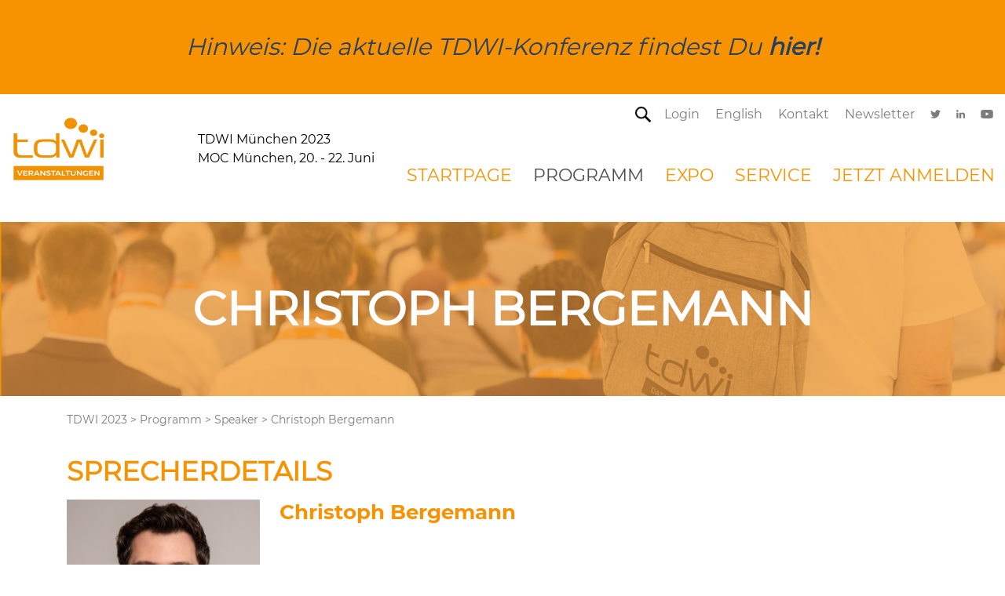

--- FILE ---
content_type: text/html; charset=utf-8
request_url: https://www.tdwi-konferenz.de/tdwi-2023/programm/speaker/sprecherdetails/christoph-bergemann-1
body_size: 5754
content:
<!DOCTYPE html>
<html lang="de">
<head>

<meta charset="utf-8">
<!-- 
	This website is powered by TYPO3 - inspiring people to share!
	TYPO3 is a free open source Content Management Framework initially created by Kasper Skaarhoj and licensed under GNU/GPL.
	TYPO3 is copyright 1998-2026 of Kasper Skaarhoj. Extensions are copyright of their respective owners.
	Information and contribution at https://typo3.org/
-->


<link rel="icon" href="/typo3conf/ext/tdwi_sitepackage/Resources/Public/Images/tdwi/favicon.ico" type="image/vnd.microsoft.icon">
<title>Sprecherdetails</title>
<meta name="generator" content="TYPO3 CMS">
<meta name="viewport" content="width=device-width, initial-scale=1">
<meta name="twitter:card" content="summary">
<meta name="publisher" content="Die Medialen GmbH">


<link rel="stylesheet" href="/typo3temp/assets/css/7015c8c4ac5ff815b57530b221005fc6.1747909470.css" media="all">
<link rel="stylesheet" href="/typo3conf/ext/konferenzen_basic_sitepackage/Resources/Public/Css/bootstrap-grid.min.1550069270.css" media="all">
<link rel="stylesheet" href="/typo3conf/ext/konferenzen_basic_sitepackage/Resources/Public/Css/material-icons.1574697979.css" media="all">
<link rel="stylesheet" href="/typo3conf/ext/konferenzen_basic_sitepackage/Resources/Public/Css/relaunch.1763465552.css" media="all">
<link rel="stylesheet" href="/typo3conf/ext/konferenzen_basic_sitepackage/Resources/Public/Css/relaunch_responsive.1763465713.css" media="all">
<link rel="stylesheet" href="/typo3conf/ext/tdwi_sitepackage/Resources/Public/Css/tdwi.1743768975.css" media="all">
<link rel="stylesheet" href="/typo3conf/ext/dm_conferences/Resources/Public/Css/tx_dmconferences.1755091052.css" media="all">




<script src="/typo3temp/assets/compressed/merged-3cc8ca110a0b6199d0cc083186c864b8-ec9a4752780bc2caeede88cca89a92b1.js.1750843676.gz"></script>



		<!-- Google Tag Manager -->
			<script type="text/plain" data-cookieconsent="statistics">
			(function(w,d,s,l,i){w[l]=w[l]||[];w[l].push({'gtm.start':
			new Date().getTime(),event:'gtm.js'});var f=d.getElementsByTagName(s)[0],
			j=d.createElement(s),dl=l!='dataLayer'?'&l='+l:'';j.async=true;j.src=
			'https://www.googletagmanager.com/gtm.js?id='+i+dl;f.parentNode.insertBefore(j,f);
			})(window,document,'script','dataLayer','GTM-5NBC82D');</script>
		<!-- End Google Tag Manager -->
		



<script>
  window._tiConfig = window._tiConfig || {
   tiDomain: 'responder.wt.heise.de',
   tiId: '288689636920174',
   option: {}
};
  window._tiConfig = window._tiConfig || {};
  window._tiConfig['contentId'] = "www.tdwi-konferenz.de.eventseiten.tdwi-2023.programm.speaker.sprecherdetails";
  window._tiConfig['contentGroup'] = {
  1: "www.tdwi-konferenz.de", 
  2: "eventseiten", 3: "tdwi-2023", 4: "programm", 5: "speaker", 6: "sprecherdetails", 
  9: "sprecherdetails",
  10: "sonderseite",
  18: "de"
  };
</script>
<script src="/typo3conf/ext/konferenzen_basic_sitepackage/Resources/Public/JS/tiLoader.min.js"></script>
	<!-- Cookiebot -->
	<script id="Cookiebot" src="https://consent.cookiebot.com/uc.js" data-cbid="fb915160-adf7-400a-8a9f-da62785751ed" data-blockingmode="auto" type="text/javascript"></script>
	<!-- End Cookiebot -->
<link rel="canonical" href="https://www.tdwi-konferenz.de/tdwi-2023/programm/speaker/sprecherdetails/christoph-bergemann-1"/>

</head>
<body>
<div  >
    <!-- header -->
    
		<section id="newConfInfo">
			<section class="content">
				Hinweis: Die aktuelle TDWI-Konferenz findest Du <a href="http://www.tdwi-konferenz.de/">hier!</a>
			</section>
		</section>
	
    <div class="main-header-wrapper">
        <div class="main-header">
            <div class="service-nav">
                <div class="search">
                    <img src="/typo3conf/ext/oop_sitepackage/Resources/Public/Images/oop/icon-search.png" alt="search" />
                    <div class="search-form">
                        <form method="post" action="/tdwi-2023/suchergebnisse?tx_indexedsearch_pi2%5Baction%5D=search&amp;tx_indexedsearch_pi2%5Bcontroller%5D=Search&amp;cHash=700c6f6c6c5010a2faf2cd55fa4ed8a1" name="fm-search">
                            <fieldset class="clearfix">
                                <span class="left">
                                    <input type="text" value="Suchbegriff" onclick="this.value='';" name="tx_indexedsearch_pi2[search][sword]"/>
                                </span>
                                <span class="submit left">
                                    <input type="image" src="/typo3conf/ext/oop_sitepackage/Resources/Public/Images/oop/icon-search.png" alt="Suche" />
                                </span>
                            </fieldset>
                        </form>
                    </div>
                </div>
                <ul class="service"><li><a href="/tdwi-2023/login" target="_self">Login</a></li><li class="bold"><a href="/tdwi-2023/startpage-englisch" target="_self">English</a></li><li><a href="/tdwi-2023/service/kontakt" target="_self">Kontakt</a></li><li class="newsletter"><a target="_blank" href="https://www.tdwi.eu/newsletteranmeldung.html">Newsletter</a></li></ul>
                <ul class="share"><li><a href="https://twitter.com/TDWI_EU" target="_blank" rel="noreferrer"><img src="/typo3conf/ext/tdwi_sitepackage/Resources/Public/Images/tdwi/icon-twitter.svg" width="13" height="11"   alt="Twitter" title="Twitter" ></a></li><li><a href="https://www.linkedin.com/showcase/18538992/admin/" target="_blank" rel="noreferrer"><img src="/typo3conf/ext/tdwi_sitepackage/Resources/Public/Images/tdwi/icon-linkedin.svg" width="11" height="11"   alt="LinkedIn" title="LinkedIn" ></a></li><li><a href="https://www.youtube.com/user/TDWIeurope" target="_blank" rel="noreferrer"><img src="/typo3conf/ext/tdwi_sitepackage/Resources/Public/Images/tdwi/icon-youtube.svg" width="16" height="11"   alt="YouTube" title="YouTube" ></a></li></ul>
            </div>
            <div class="headline">
                <div class="logo">
                    <a href="/tdwi-2023" target="_self" title="TDWI Startseite"><img src="/typo3conf/ext/tdwi_sitepackage/Resources/Public/Images/tdwi/logo_orange.jpg" height="80" width="120" alt="TDWI Startseite" /></a>
                </div>
                <div class="claim">
                    <div><p>TDWI München 2023<br/>MOC München, 20. - 22. Juni</p></div>
                </div>
                
            </div>
            <div class="main-navigation pullRight">
                <nav>
                    <ul>
	
		<li class="  dropdown">
			
					<a href="/tdwi-2023/startpage-englisch" target="_self" title="">startpage</a>
						<ul>
							
								<li class="">
                                    <a href="/tdwi-2023/startpage-englisch/program/conference-program" target="_self" title="">Program</a>
								</li>
							
								<li class="">
                                    <a href="/tdwi-2023/startpage-englisch/expo/become-a-sponsor" target="_self" title="">Expo</a>
								</li>
							
								<li class="">
                                    <a href="/tdwi-2023/startpage-englisch/service/contact" target="_self" title="">Service</a>
								</li>
							
								<li class="">
                                    <a href="/tdwi-2023/startpage-englisch/tickets/prices" target="_self" title="">Tickets</a>
								</li>
							
								<li class="">
                                    <a href="/tdwi-2023/startpage-englisch/about-us" target="_self" title="">About Us</a>
								</li>
							
						</ul>
				
		</li>
	
		<li class=" current dropdown">
			
					<a href="/tdwi-2023/programm/konferenzprogramm" target="_self" title="">Programm</a>
						<ul>
							
								<li class="">
                                    <a href="https://www.sigs-datacom.de/go/5120" target="_blank" title="">Raumplan</a>
								</li>
							
								<li class="">
                                    <a href="/tdwi-2023/programm/activity-map" target="_self" title="">Activity Map</a>
								</li>
							
								<li class="">
                                    <a href="/tdwi-2023/programm/konferenzprogramm" target="_self" title="">Konferenzprogramm</a>
								</li>
							
								<li class="">
                                    <a href="/tdwi-2023/programm/keynotes" target="_self" title="">Keynotes</a>
								</li>
							
								<li class="current">
                                    <a href="/tdwi-2023/programm/speaker" target="_self" title="">Speaker</a>
								</li>
							
						</ul>
				
		</li>
	
		<li class="  dropdown">
			
					<a href="/tdwi-2023/expo/sponsor-werden" target="_self" title="">Expo</a>
						<ul>
							
								<li class="">
                                    <a href="https://www.sigs-datacom.de/go/5119" target="_blank" title="">Expoplan</a>
								</li>
							
								<li class="">
                                    <a href="/tdwi-2023/expo/sponsor-werden" target="_self" title="">Sponsor werden</a>
								</li>
							
								<li class="">
                                    <a href="/tdwi-2023/expo/sponsoren-partner" target="_self" title="">Sponsoren &amp; Partner</a>
								</li>
							
								<li class="">
                                    <a href="/tdwi-2023/expo/warnung-zu-ausstellverzeichnissen-und-fremden-teilnehmendendaten" target="_self" title="">Warnung zu Ausstellverzeichnissen und fremden Teilnehmendendaten</a>
								</li>
							
								<li class="">
                                    <a href="/tdwi-2023/expo/partner-programm" target="_self" title="">Partner-Programm</a>
								</li>
							
						</ul>
				
		</li>
	
		<li class="  dropdown">
			
					<a href="/tdwi-2023/service/kontakt" target="_self" title="">Service</a>
						<ul>
							
								<li class="">
                                    <a href="/tdwi-2023/service/kontakt" target="_self" title="">Kontakt</a>
								</li>
							
								<li class="">
                                    <a href="/tdwi-2023/service/anreise" target="_self" title="">Anreise</a>
								</li>
							
								<li class="">
                                    <a href="/tdwi-2023/service/hotel-anreise" target="_self" title="">Hotel</a>
								</li>
							
								<li class="">
                                    <a href="/tdwi-2023/service/rueckblick" target="_self" title="">Rückblick</a>
								</li>
							
								<li class="">
                                    <a href="/tdwi-2023/service/tell-your-boss" target="_self" title="">Tell Your Boss</a>
								</li>
							
								<li class="">
                                    <a href="/tdwi-2022/service/code-of-conduct-1" target="_self" title="">Code of Conduct</a>
								</li>
							
						</ul>
				
		</li>
	
		<li class="  ">
			
					<a href="https://www.sigs-datacom.de/order/payment/seacon-digital-2021.php" target="_blank" class="">Jetzt Anmelden</a>
				
		</li>
	
</ul>
                </nav>
            </div>
            <div class="mobile-nav-button">
                <i class="material-icons">menu</i>
            </div>
            <div class="mobile-navigation">
                <nav> <ul>
	
		<li class="  dropdown">
			
					<a href="/tdwi-2023/startpage-englisch" target="_self" title="">startpage</a>
						<ul>
							
								<li class="">
                                    <a href="/tdwi-2023/startpage-englisch/program/conference-program" target="_self" title="">Program</a>
								</li>
							
								<li class="">
                                    <a href="/tdwi-2023/startpage-englisch/expo/become-a-sponsor" target="_self" title="">Expo</a>
								</li>
							
								<li class="">
                                    <a href="/tdwi-2023/startpage-englisch/service/contact" target="_self" title="">Service</a>
								</li>
							
								<li class="">
                                    <a href="/tdwi-2023/startpage-englisch/tickets/prices" target="_self" title="">Tickets</a>
								</li>
							
								<li class="">
                                    <a href="/tdwi-2023/startpage-englisch/about-us" target="_self" title="">About Us</a>
								</li>
							
						</ul>
				
		</li>
	
		<li class=" current dropdown">
			
					<a href="/tdwi-2023/programm/konferenzprogramm" target="_self" title="">Programm</a>
						<ul>
							
								<li class="">
                                    <a href="https://www.sigs-datacom.de/go/5120" target="_blank" title="">Raumplan</a>
								</li>
							
								<li class="">
                                    <a href="/tdwi-2023/programm/activity-map" target="_self" title="">Activity Map</a>
								</li>
							
								<li class="">
                                    <a href="/tdwi-2023/programm/konferenzprogramm" target="_self" title="">Konferenzprogramm</a>
								</li>
							
								<li class="">
                                    <a href="/tdwi-2023/programm/keynotes" target="_self" title="">Keynotes</a>
								</li>
							
								<li class="current">
                                    <a href="/tdwi-2023/programm/speaker" target="_self" title="">Speaker</a>
								</li>
							
						</ul>
				
		</li>
	
		<li class="  dropdown">
			
					<a href="/tdwi-2023/expo/sponsor-werden" target="_self" title="">Expo</a>
						<ul>
							
								<li class="">
                                    <a href="https://www.sigs-datacom.de/go/5119" target="_blank" title="">Expoplan</a>
								</li>
							
								<li class="">
                                    <a href="/tdwi-2023/expo/sponsor-werden" target="_self" title="">Sponsor werden</a>
								</li>
							
								<li class="">
                                    <a href="/tdwi-2023/expo/sponsoren-partner" target="_self" title="">Sponsoren &amp; Partner</a>
								</li>
							
								<li class="">
                                    <a href="/tdwi-2023/expo/warnung-zu-ausstellverzeichnissen-und-fremden-teilnehmendendaten" target="_self" title="">Warnung zu Ausstellverzeichnissen und fremden Teilnehmendendaten</a>
								</li>
							
								<li class="">
                                    <a href="/tdwi-2023/expo/partner-programm" target="_self" title="">Partner-Programm</a>
								</li>
							
						</ul>
				
		</li>
	
		<li class="  dropdown">
			
					<a href="/tdwi-2023/service/kontakt" target="_self" title="">Service</a>
						<ul>
							
								<li class="">
                                    <a href="/tdwi-2023/service/kontakt" target="_self" title="">Kontakt</a>
								</li>
							
								<li class="">
                                    <a href="/tdwi-2023/service/anreise" target="_self" title="">Anreise</a>
								</li>
							
								<li class="">
                                    <a href="/tdwi-2023/service/hotel-anreise" target="_self" title="">Hotel</a>
								</li>
							
								<li class="">
                                    <a href="/tdwi-2023/service/rueckblick" target="_self" title="">Rückblick</a>
								</li>
							
								<li class="">
                                    <a href="/tdwi-2023/service/tell-your-boss" target="_self" title="">Tell Your Boss</a>
								</li>
							
								<li class="">
                                    <a href="/tdwi-2022/service/code-of-conduct-1" target="_self" title="">Code of Conduct</a>
								</li>
							
						</ul>
				
		</li>
	
		<li class="  ">
			
					<a href="https://www.sigs-datacom.de/order/payment/seacon-digital-2021.php" target="_blank" class="">Jetzt Anmelden</a>
				
		</li>
	
</ul>
                <ul class="service"><li><a href="/tdwi-2023/login" target="_self">Login</a></li><li class="bold"><a href="/tdwi-2023/startpage-englisch" target="_self">English</a></li><li><a href="/tdwi-2023/service/kontakt" target="_self">Kontakt</a></li><li class="newsletter"><a target="_blank" href="https://www.tdwi.eu/newsletteranmeldung.html">Newsletter</a></li></ul>
                <ul class="share"><li><a href="https://twitter.com/TDWI_EU" target="_blank" rel="noreferrer"><img src="/typo3conf/ext/tdwi_sitepackage/Resources/Public/Images/tdwi/icon-twitter.svg" width="13" height="11"   alt="Twitter" title="Twitter" ></a></li><li><a href="https://www.linkedin.com/showcase/18538992/admin/" target="_blank" rel="noreferrer"><img src="/typo3conf/ext/tdwi_sitepackage/Resources/Public/Images/tdwi/icon-linkedin.svg" width="11" height="11"   alt="LinkedIn" title="LinkedIn" ></a></li><li><a href="https://www.youtube.com/user/TDWIeurope" target="_blank" rel="noreferrer"><img src="/typo3conf/ext/tdwi_sitepackage/Resources/Public/Images/tdwi/icon-youtube.svg" width="16" height="11"   alt="YouTube" title="YouTube" ></a></li></ul></nav>
                <div class="search">
                    <div class="search-form">
                        <form method="post" action="/tdwi-2023/suchergebnisse?tx_indexedsearch_pi2%5Baction%5D=search&amp;tx_indexedsearch_pi2%5Bcontroller%5D=Search&amp;cHash=700c6f6c6c5010a2faf2cd55fa4ed8a1" name="fm-search">
                            <fieldset class="clearfix">
                                <span class="left">
                                    <input type="text" value="Suchbegriff" onclick="this.value='';" name="tx_indexedsearch_pi2[search][sword]"/>
                                </span>
                                <span class="submit left">
                                    <input type="image" src="/typo3conf/ext/oop_sitepackage/Resources/Public/Images/oop/icon-search.png" alt="Suche" />
                                </span>
                            </fieldset>
                        </form>
                    </div>
                </div>
            </div>
        </div>
        </div>
    <!-- end header -->

    <!-- keyvisual -->
        <div class="keyvisual subpage">
            <div class="keybackSubpage" style="background: url('/fileadmin/user_upload/Seitenheader_Grafiken_TDWI_Programm.png') no-repeat center; background-size: cover;">
            <img src="/typo3conf/ext/konferenzen_basic_sitepackage/Resources/Public/Images/keyvisualSubpageBg.gif" />
            <div class="keycontent">
                
                        
                            <h1><li class="last">Christoph Bergemann</li></h1>
                        
                    
            </div>
        </div>
        </div>
        
            <div class="breadcrumb container">
                <div class="row">
                    <div class="col-12">
                        <nav><ul><li><a href="/tdwi-2023" target="_self" title="TDWI 2023">TDWI 2023</a></li><li>></li><li><a href="/tdwi-2023/programm/konferenzprogramm" target="_self" title="Programm">Programm</a></li><li>></li><li><a href="/tdwi-2023/programm/speaker" target="_self" title="Speaker">Speaker</a></li><li>></li><li class="last">Christoph Bergemann</li></ul></nav>
                    </div>
                </div>
            </div>
        
        <!-- end keyvisual -->
        
        <!-- content main -->
        <!--TYPO3SEARCH_begin-->
        <div class="content-main">
            
                <div class="container subpage">
                    <div class="row">
                        <div class="col-12">
                                
    

            <div id="c8258" class="frame frame-default frame-type-list frame-layout-0">
                
                
                    



                
                
                    

    
        <header>
            

		<h2 class="">Sprecherdetails</h2>
	

            



            



        </header>
    



                
                

    
        <div class="tx-dm-conferences tx-mwconferences-pi1">
	
		<div class="tx-mwconferences-pi1">
			<div itemtype="http://schema.org/Person" itemscope="" class="referentDetail clearfix">
				<div class="referentDetail-foto">
					
							<img itemprop="image" src="/uploads/tx_dmconferences/bergemann_christoph_01.jpg" width="512" height="512" alt="" />
						
				</div>
				<h3 itemprop="name">Christoph Bergemann</h3>
				
				
				
				<div class="clear"><!-- --></div>
				
					<div class="bio"><p>Christoph Bergemann ist Consultant bei TNG Technology Consulting GmbH. In seinen Projekten hat er verschiedene Rollen als Entwickler, Architekt oder Product Owner ausgefüllt. Daneben ist er Mitglied im TNG Innovation Hacking Team, in dem er zur Entwicklung von Prototypen im VR und KI Umfeld beiträgt. Vor seinem Leben in der IT hat er als Wissenschaftler am Deutschen Zentrum für Luft- un d Raumfahrt gearbeitet. Dort hat er an Fernerkundung der Atmosphäre geforscht.</p></div>
				

				

				
				<h3 class="title">Vortragsübersicht Konferenzprogramm</h3>
				<div itemprop="performerIn" class="conferences">
					
						<div itemtype="http://schema.org/Event" itemscope="" class="box-standard margin5 clearfix termin">
	<div class="box-standard-content referenten clearfix">
		<div class="row clearfix">
			<div class="col-50">
				<p><strong>Termin</strong></p>
			</div>
			<div class="col-50">
				<p><strong>Session/Track</strong></p>
			</div>
		</div>
	</div>
	<div class="box-standard-content referenten clearfix">
		
			
				
					
				
					
						
<div itemprop="name" class="title">
	
		<a target="_blank" href="/tdwi-2023/programm/konferenzprogramm/bcis-demystified-koennen-gedanken-die-kontrolle-uebernehmen">
			BCIs Demystified – Können Gedanken die Kontrolle übernehmen?
		</a>
	
	
</div>
<div class="row clearfix">
	<div class="col-50">
		<p>
			<meta content="2023-06-22T15:30:00+02:00" itemprop="startDate">
			<meta content="PT0H45M" itemprop="duration">
			
				22. Juni 2023 - 15:30-16:15
			
			
		</p>
	</div>
	<div class="col-50">
		<p>Do 1.5 - #MessUps</p>
	</div>
	
		<div class="link-info textRight">
				<a target="_blank" href="/tdwi-2023/programm/konferenzprogramm/bcis-demystified-koennen-gedanken-die-kontrolle-uebernehmen">
				weitere Infos
			</a>
		</div>
	
		
</div>
					
				
			
		
				
	</div>
</div>
					
				</div>
				
				
			</div>
			<p class="right">
				<a alt="Zurück" href="/">Zurück</a>
			</p>
		</div>


</div>
    


                
                    



                
                
                    



                
            </div>

        


                        </div>
                    </div>
                </div>
            
        </div>
        <!--TYPO3SEARCH_end-->
        <footer>
            
            <div class="lowerFooter">
                <div class="service"><ul><li>Copyright&nbsp;2023&nbsp;SIGS DATACOM</li></ul><div class="clear"><!-- --></div></div>
                <div class="bottomservice">
                   	
						<ul class="bottomservice">
							
								<li><a href="https://hottopics.tdwi.eu/" target="_blank" title="TDWI Hot Topic">
									<span>TDWI Hot Topic</span>
								</a></li>
							
								<li><a href="https://www.oop-konferenz.de/de" target="_blank" title="OOP Konferenzen">
									<span>OOP Konferenzen</span>
								</a></li>
							
								<li><a href="https://www.sea-con.de/de" target="_blank" title="SEACON Konferenzen">
									<span>SEACON Konferenzen</span>
								</a></li>
							
								<li><a href="/de" target="_self" title="TDWI Konferenzen">
									<span>TDWI Konferenzen</span>
								</a></li>
							
								<li><a href="https://www.germantestingday.info/de" target="_blank" title="GTD Konferenzen">
									<span>GTD Konferenzen</span>
								</a></li>
							
								<li><a href="https://www.code-days.de/code-days-2024" target="_blank" title="Code Days Konferenzen">
									<span>Code Days Konferenzen</span>
								</a></li>
							
								<li><a href="https://www.infodays.de/sa" target="_blank" title="SAA Konferenzen">
									<span>SAA Konferenzen</span>
								</a></li>
							
								<li><a href="https://virtual.tdwi.eu/de" target="_blank" title="TDWI Virtual">
									<span>TDWI Virtual</span>
								</a></li>
							
								<li><a href="https://www.sdvcon.org/en" target="_blank" title="SDVCON Konferenz">
									<span>SDVCON Konferenz</span>
								</a></li>
							
								<li><a href="https://www.infodays.de/" target="_blank" title="INFODAYS">
									<span>INFODAYS</span>
								</a></li>
							
								<li><a href="https://www.germantesting.de/willkommen" target="_blank" title="German Testing">
									<span>German Testing</span>
								</a></li>
							
								<li><a href="https://virtual.oop-konferenz.de/startseite" target="_blank" title="OOP Virtual">
									<span>OOP Virtual</span>
								</a></li>
							
								<li><a href="https://it-summit.heise.de/" target="_blank" title="IT Summit">
									<span>IT Summit</span>
								</a></li>
							
								<li><a href="https://nis-2.heise.de/" target="_blank" title="NIS2 | Online-Konferenz">
									<span>NIS2 | Online-Konferenz</span>
								</a></li>
							
						</ul>
					
                </div>
                <div class="share"><ul class="service"><li><a href="/tdwi-2023/login" target="_self">Login</a></li><li class="bold"><a href="/tdwi-2023/startpage-englisch" target="_self">English</a></li><li><a href="/tdwi-2023/service/kontakt" target="_self">Kontakt</a></li><li class="newsletter"><a target="_blank" href="https://www.tdwi.eu/newsletteranmeldung.html">Newsletter</a></li></ul><ul class="share"><li><a href="https://twitter.com/TDWI_EU" target="_blank" rel="noreferrer"><img src="/typo3conf/ext/tdwi_sitepackage/Resources/Public/Images/tdwi/icon-twitter.svg" width="13" height="11"   alt="Twitter" title="Twitter" ></a></li><li><a href="https://www.linkedin.com/showcase/18538992/admin/" target="_blank" rel="noreferrer"><img src="/typo3conf/ext/tdwi_sitepackage/Resources/Public/Images/tdwi/icon-linkedin.svg" width="11" height="11"   alt="LinkedIn" title="LinkedIn" ></a></li><li><a href="https://www.youtube.com/user/TDWIeurope" target="_blank" rel="noreferrer"><img src="/typo3conf/ext/tdwi_sitepackage/Resources/Public/Images/tdwi/icon-youtube.svg" width="16" height="11"   alt="YouTube" title="YouTube" ></a></li></ul></div>
            </div>
        </footer>
    </div>
    		<script type="text/javascript">
		<!-- 
			localize = {
				emptyplan : '{$tx_dmconferenccart.localize.emptyplan}',
				count_single : '{$tx_dmconferenccart.localize.count_single}',
				count_multiple : '{$tx_dmconferenccart.localize.count_multiple}',
				overlap : '{$tx_dmconferenccart.localize.overlap}',
				overlap_notice : '{$tx_dmconferenccart.localize.overlap_notice}',
				image_folder: 'tdwi'
			};			
		//-->
		</script>
    <div id="cookie-box">
        <p>
            Auch wir nutzen Cookies auf unserer Website. Einige von ihnen sind essenziell, während andere uns helfen, Funktionalität und Performance der Webseite zu verbessern. Wenn Sie auf „Akzeptieren“ klicken, erklären Sie sich damit einverstanden, dass wir Ihre Daten verwenden und diese Daten ggf. auch außerhalb der EU, insb. in den USA, verarbeitet werden. Sie können Ihre Einwilligung jederzeit mit Wirkung für die Zukunft widerrufen oder ändern.
            <a aria-label="learn more about cookies" role="button" tabindex="0" class="cc-link modal-trigger" href="https://www.sigs-datacom.de/datenschutz/" rel="noopener noreferrer nofollow" target="_blank">Mehr</a>
        </p>
        <button type="button" id="nocookiesplease" class="btn nocookies">Ablehnen</button>
        <button type="button" id="acceptcookies" class="btn">Akzeptieren</button>
    </div>



	<!-- Matomo -->
	<script>
	  var _paq = window._paq = window._paq || [];
	  /* tracker methods like "setCustomDimension" should be called before "trackPageView" */
	  _paq.push(['disableCookies']); 
	  _paq.push(['trackPageView']);
	  _paq.push(['enableLinkTracking']);
	  (function() {
		var u="https://ma01.reachit.network/";
		_paq.push(['setTrackerUrl', u+'matomo.php']);
		_paq.push(['setSiteId', '366']);
		var d=document, g=d.createElement('script'), s=d.getElementsByTagName('script')[0];
		g.async=true; g.src=u+'matomo.js'; s.parentNode.insertBefore(g,s);
	  })();
	</script>
	<!-- End Matomo Code -->


</body>
</html>

--- FILE ---
content_type: text/css; charset=utf-8
request_url: https://www.tdwi-konferenz.de/typo3conf/ext/dm_conferences/Resources/Public/Css/tx_dmconferences.1755091052.css
body_size: 3840
content:
html,body {
    height:100%;
}

/* Sponsor Liste */
.content-main .modSponsorFooterList .sponsor-wrapper{padding-bottom:2px;}
/*.content-main .tx-dm-conferences .class{display: flex;gap: 20px;}*/
.content-main .tx-dm-conferences .classes{display: grid; grid-template-columns: 250px auto;}
.content-main .tx-dm-conferences .classes .class{flex-basis: 20%;}
.content-main .tx-dm-conferences .classes .sponsors-list{flex-basis: 80%;display: flex; gap: 20px; flex-wrap: wrap; margin-bottom: 20px;}
.content-main .tx-dm-conferences .sponsors-list .sponsor a {display: flex;}
.content-main .tx-dm-conferences .sponsor-wrapper{padding-bottom:2px;}
.content-main .tx-dm-conferences .sponsor{display:table-row;padding-bottom:10px;}
.content-main .tx-dm-conferences .sponsor .image,.content-main .tx-dm-conferences .sponsor .name{display:table-cell;min-width:150px;vertical-align:middle; float: none;}
.content-main .tx-dm-conferences .sponsor .name{padding-left:15px;}
.content-main .tx-dm-conferences .sponsor .image img{max-height:70px;height:auto;max-width:130px;width:auto;}
.content-main .tx-dm-conferences .sponsor-name{text-transform: none;}
.content-main .modSponsorFooterList .sponsor-row{display:table-row;padding-bottom:10px;}
.content-main .modSponsorFooterList .sponsor-cell{display:table-cell;vertical-align:middle;min-width:150px;}
.modSponsorFooterList h4{background:url(../images/colour_tdwi/underline.png) repeat-x scroll left bottom transparent;border:medium none;}
.content-main .tx-dm-conferences .sponsor .image,.content-main .modSponsorFooterList .sponsor-cell.image{padding:10px;border:1px solid #BCBCBC;text-align:center;}
.content-main .modSponsorFooterList .sponsor-cell.name{padding-left:15px;}
.tx-dm-conferences .fade-out {--fade-start: 50%; mask-image: linear-gradient(to bottom, white var(--fade-start), transparent);}

/* Konferenz Liste */
.tx-dm-conferences .headline {text-align: center;}
.tx-dm-conferences .headline div {font-family: 'JosefinSans-SemiBold'; text-transform: uppercase; display: inline-block; margin-right: 50px; padding: 15px 42px 14px 46px; border-radius: 45px; cursor: pointer; margin-bottom: 19px; max-width: 20%;}
.tx-dm-conferences .headline div.active a {font-weight: bold; color: #fff;}
.tx-dm-conferences .sorting {margin-bottom: 50px;}
.tx-dm-conferences .sorting .track-list ul,
.tx-dm-conferences .sorting .theme-list ul {text-align: center;}
.tx-dm-conferences .sorting .track-list ul li,
.tx-dm-conferences .sorting .theme-list ul li {display: inline-block; margin-right: 10px; height: 45px; margin-bottom: 16px;}
.tx-dm-conferences .sorting .track-list ul li a,
.tx-dm-conferences .sorting .theme-list ul li a {background-color: #F2F2F2;font-family: 'JosefinSans-SemiBold'; font-size: 14px; line-height: 18px; padding: 15px 36px 11px 23px;border-radius: 45px; color: #20201E; text-transform: uppercase; -webkit-transition: all 0.3s; -moz-transition: all 0.3s; transition: all 0.3s;}
.tx-dm-conferences .sorting .track-list ul li a:hover,
.tx-dm-conferences .sorting .theme-list ul li a:hover {background-color: #c8c8c8;}

.tx-dm-conferences .tabs ul li {display: inline-block; max-width: 186px; width: 100%; border-bottom: 1px solid #EAEAEA; padding-bottom: 23px; cursor: pointer;}
.tx-dm-conferences .tabs ul li a div {font-family: 'JosefinSans-Bold'; text-transform: uppercase;}

.tx-dm-conferences .list-date-wrap {display: none; width: 100%;}
.tx-dm-conferences .list-date-wrap.active {display: block;}

.tx-dm-conferences .time-track {width: 114px; display: flex; background-color: #F2F2F2; min-height: 55px; padding: 5px 5px 0 10px; margin-right: 21px;flex-direction: column; text-align: center;padding-top: 12px;}
.tx-dm-conferences .time-track.open {justify-content: flex-start;}
.tx-dm-conferences .time-track .time {font-size: 14px; color: #20201E;}
.tx-dm-conferences .time-track.open .time {margin-top: 10px;}
.tx-dm-conferences .title-speaker {width: calc(100% - 405px); display: flex; border-bottom: 1px solid #DDDDDD; padding: 0px 21px 0px 0; flex-direction: column; padding-left: 10px;}
.tx-dm-conferences .title-speaker .title {font-family: 'JosefinSans-Bold';padding: 11px 0; line-height: 24px; cursor: pointer;}
.tx-dm-conferences .title-speaker .talkTitle {cursor: pointer;}
.tx-dm-conferences .title-speaker span.session-status {font-family: 'JosefinSans-Bold'; padding: 4px 10px 2px; border-radius: 10px; color: #fff; margin-right: 8px;}
.tx-dm-conferences .title-speaker span.session-status.booked-up {background: #DF0B00;}
.tx-dm-conferences .title-speaker span.session-status.limited-slots {background: #ffcc00;}
.tx-dm-conferences.session-details .title-speaker-detail{margin-bottom: 20px;}
.tx-dm-conferences .title-speaker-detail {width: calc(100% - 405px); display: flex; border-bottom: 1px solid #DDDDDD; padding: 0px 21px 0px 0;justify-content: center; flex-direction: column; padding-left: 10px;}
.tx-dm-conferences .title-speaker-detail .title {font-family: 'JosefinSans-Bold';padding: 11px 0; line-height: 24px;}
.tx-dm-conferences .title-speaker-detail .title-speaker-detail-header {font-family: 'JosefinSans-Bold';padding: 0 0 11px 0; line-height: 40px;;font-size: 34px;margin-top: 0;}
.tx-dm-conferences .title-speaker-detail .talkTitle {cursor: pointer;}
.tx-dm-conferences .title-speaker-detail span.session-status {font-family: 'JosefinSans-Bold'; padding: 4px 10px 2px; border-radius: 10px; color: #fff; margin-right: 8px;}
.tx-dm-conferences .title-speaker-detail span.session-status.booked-up {background: #DF0B00;}
.tx-dm-conferences .title-speaker-detail span.session-status.limited-slots {background: #ffcc00;}
.tx-dm-conferences .pause .title-speaker {width: 87.5%;padding: 5px 0px 5px 0;}
.tx-dm-conferences .pause .title-speaker .title {background-color: #F2F2F2; padding: 10px 0 10px 10px;}
.tx-dm-conferences .pause .title-speaker-detail {width: 87.5%;padding: 5px 0px 5px 0;}
.tx-dm-conferences .pause .title-speaker-detail .title {background-color: #F2F2F2; padding: 10px 0 10px 10px;}

.tx-dm-conferences .tab-content .item {display: flex; margin-bottom: 1px;}
.tx-dm-conferences .tab-content .item .accUpper {cursor: pointer;}
.tx-dm-conferences .tab-content .item .accLower {max-height:0;transition: max-height 0.5s;overflow: hidden;}
.tx-dm-conferences .tab-content .item .accLower .abstract {margin-bottom: 25px; }
.tx-dm-conferences .tab-content .item .open-acc .accLower {max-height:500px;}
.tx-dm-conferences .tab-content .item .accLower img {height: auto;}
.tx-dm-conferences .tab-content .item .accLower .talkTitle {font-family: 'JosefinSans-Bold';}
.tx-dm-conferences .tab-content .item .accLower .talkBody {margin-bottom: 15px;}
.tx-dm-conferences .tab-content .item .accLower .talkBody ul {list-style-type: disc;padding-left: 15px;}
.tx-dm-conferences .tab-content .item .accLower .speaker {margin-bottom: 10px;}
.tx-dm-conferences .tab-content .item .accLower .speaker .image {display: inline-block; width: 21%; text-align: center; vertical-align: top;}
.tx-dm-conferences .tab-content .item .accLower .speaker .speakerText {display: inline-block; width: 78%; line-height: 24px;}
.tx-dm-conferences .tab-content .item .accLower .speaker .name a {font-family: 'JosefinSans-Bold'; text-transform: uppercase; display: inline-block;}
.tx-dm-conferences .tab-content .item .accLower .share li {display: inline-block; margin-right: 10px;}
.tx-dm-conferences .tab-content .item .accLower .share li img {height: 20px; width: auto;}
.tx-dm-conferences.tx-dm-conferences-details {margin-top: 30px;}
.tx-dm-conferences.tx-dm-conferences-details .accLower img {height: auto;}
.tx-dm-conferences.tx-dm-conferences-details .accLower .talkTitle {font-family: 'JosefinSans-Bold';}
.tx-dm-conferences.tx-dm-conferences-details .accLower .talkBody {margin-bottom: 15px;}
.tx-dm-conferences.tx-dm-conferences-details .accLower .talkBody ul {list-style-type: disc;padding-left: 15px;}
.tx-dm-conferences.tx-dm-conferences-details .accLower .speaker {margin-bottom: 10px;}
.tx-dm-conferences.tx-dm-conferences-details .accLower .speaker .image {display: inline-block; width: 21%; text-align: center; vertical-align: top;}
.tx-dm-conferences.tx-dm-conferences-details .accLower .speaker .speakerText {display: inline-block; width: 78%; line-height: 24px;}
.tx-dm-conferences.tx-dm-conferences-details .accLower .speaker .name a {font-family: 'JosefinSans-Bold'; text-transform: uppercase; display: inline-block;}
.tx-dm-conferences.tx-dm-conferences-details .accLower .share li {display: inline-block; margin-right: 10px;}
.tx-dm-conferences.tx-dm-conferences-details .accLower .share li img {height: 20px; width: auto;}
.tx-dm-conferences .item .accTrigger {position: relative; width: 30px;border-bottom: 1px solid #DDDDDD; cursor: pointer;}
.tx-dm-conferences .item .accTrigger.open {border-bottom: none;}
.tx-dm-conferences .item .accTrigger:after {content: '\e145';font-family: 'Material Icons'; position: absolute; font-size: 30px; top: 10px;}
.tx-dm-conferences .item .accTrigger.open:after {content: '\e15b';font-family: 'Material Icons'; position: absolute; font-size: 30px; top: 10px;}
.tx-dm-conferences .info-cart {max-width: 400px;}
.tx-dm-conferences .item .info-cart {width: 240px; display: inline-block;border-bottom: 1px solid #DDDDDD;}
.tx-dm-conferences .item .info-cart a {line-height: 24px;}
.tx-dm-conferences .item .info-cart .accUpper {padding: 17px 0;}
.tx-dm-conferences .item .info-cart .infoTrack,
.tx-dm-conferences .item .info-cart .infoRoom,
.tx-dm-conferences .item .info-cart .infoTalk,
.tx-dm-conferences .item .info-cart .infoTheme {margin-bottom: 10px;}
.tx-dm-conferences .item .info-cart .cartbutton {border: 1px solid; border-radius: 45px; display: inline-block; padding: 15px 30px 14px 20px; cursor: pointer;font-family: 'JosefinSans-SemiBold';}
.tx-dm-conferences .item .info-cart .cartbutton .material-icons {vertical-align: middle; max-width: 24px;}
.tx-dm-conferences .item .info-cart .registrationButton {margin-top: 10px;}
.tx-dm-conferences .item .info-cart .registrationButton a {font-family: 'JosefinSans-SemiBold';}
.tx-dm-conferences .item .info-cart .speaker {display: inline-block; width: 145px;}
.tx-dm-conferences .item .info-cart .speaker.fullwidth {display: block; width: auto;}
.tx-dm-conferences .item .info-cart .infoRoom {display: inline-block; width: 85px; padding: 0 5px; vertical-align: top; text-align: center;}
.tx-dm-conferences .item .info-cart .infoRoom .badge {display: inline-block; padding: 0.25em 0.6em; line-height: 1; text-align: center; vertical-align: baseline; border-radius: 10rem; color: #fff; background-color: #253e64; color: #20201E; background-color: #F2F2F2; font-size: 12px; font-weight: 400;}
.tx-dm-conferences .list .item .abstract .talkBody {line-height: 24px;}
.tx-dm-conferences .right {float:right;}
.tx-dm-conferences .left {float:left;}
.tx-dm-conferences .back-to-top {border: none; background-color: transparent; font-size: 16px; line-height: 24px; position: relative; cursor: pointer;margin-right: 15px;}
.tx-dm-conferences .back-to-top:after {content: '\e5d8';font-family: 'Material Icons'; position: absolute; font-size: 30px;}

.tx-dm-conferenc-cart {margin-bottom: 80px;}
.tx-dm-conferenc-cart .list .headline .time-track,.tx-dm-conferenc-cart .list .headline .title-speaker{float:left;padding:0 0 20px 0px;color:#333333;font-size:14px;font-style:italic;font-weight:bold;}
.tx-dm-conferenc-cart .list .headline .time-track,.tx-dm-conferenc-cart .list .headline .title-speaker-detail{float:left;padding:0 0 20px 0px;color:#333333;font-size:14px;font-style:italic;font-weight:bold;}
.tx-dm-conferenc-cart .list .headline .time-track{width:180px;}
.tx-dm-conferenc-cart .list .headline .title-speaker{width:480px;}
.tx-dm-conferenc-cart .list .headline .title-speaker-detail{width:480px;}
.tx-dm-conferenc-cart .list .item{color:#4a4a49;border-top:1px solid #EEEEEE;font-size:12px;}
.tx-dm-conferenc-cart .list .item .title{font-size:14px;}
.tx-dm-conferenc-cart .list .item .time-track,.tx-dm-conferenc-cart .list .item .title-speaker{float:left;padding:20px 0 20px 0px;}
.tx-dm-conferenc-cart .list .item .time-track,.tx-dm-conferenc-cart .list .item .title-speaker-detail{float:left;padding:20px 0 20px 0px;}
.tx-dm-conferenc-cart .list .item .time-track{width:180px;}
.tx-dm-conferenc-cart .list .item .title-speaker{width:70%;}
.tx-dm-conferenc-cart .list .item .title-speaker img {height: auto;}
.tx-dm-conferenc-cart .list .item .title-speaker-detail{width:70%;}
.tx-dm-conferenc-cart .list .item .title-speaker-detail img {height: auto;}
.tx-dm-conferenc-cart .list .item .remove{float:right;margin:20px 0;width:30px;height:30px;}
.tx-dm-conferenc-cart .list .item .time-track .track-id,.tx-dm-conferenc-cart .list .item .time-track .time{float:left;}
.tx-dm-conferenc-cart .list .item .time-track .track-id{min-width:50px;margin-right:15px;height:19px;min-height:19px;border-right:1px solid #EEEEEE;padding-right:5px;}
.tx-dm-conferenc-cart .list .item .time-track .track{color:#4a4a49;}
.tx-dm-conferenc-cart .list .item .title-speaker a{color:#E6552F;text-decoration:none;}
.tx-dm-conferenc-cart .list .item .title-speaker .speaker{color:#747474;}
.tx-dm-conferenc-cart .list .item .title-speaker-detail a{color:#E6552F;text-decoration:none;}
.tx-dm-conferenc-cart .list .item .title-speaker-detail .speaker{color:#747474;}
.tx-dm-conferenc-cart .list .item .info-cart .info{float:left;width:30px;height:30px;margin-right:5px;}
.tx-dm-conferenc-cart .list .item .title,.tx-dm-conferenc-cart .list .item .time,.tx-dm-conferenc-cart .list .item .track-id{color:#4a4a49;}
.tx-dm-conferenc-cart .list .item.overlap .time{color:#DF0B00;}
.tx-dm-conferenc-cart .list .item .title p{margin:0px;}

.tx-dm-conferenc-cart .buttons{border-top:1px solid #EEEEEE;padding-top:25px;}
.tx-dm-conferenc-cart .buttons .submit,.tx-dm-conferenc-cart .buttons .reset{float:right;margin-right:15px;}
.tx-dm-conferenc-cart .buttons .submit input,.tx-dm-conferenc-cart .buttons .reset input{font-family: 'JosefinSans-SemiBold'; font-size: 16px; line-height: 19px; text-transform: uppercase; padding: 16px 33px 13px 34px; display: block;border-radius: 45px; color: #fff; border: none;}
.tx-dm-conferenc-cart .buttons .submit input:hover, .tx-dm-conferenc-cart .buttons .reset input:hover {transform: scale(1.1); box-shadow: inset 0 0 0 1000px rgba(0,0,0,.1);transition: all .2s ease-in-out;}
.tx-dm-conferenc-cart .buttons .reset input{background:#4a4a49;}

.tx-dm-conferenc-cart .list .wrap{position:relative;overflow:hidden;}
.tx-dm-conferenc-cart .list .wrap .overlay{position:absolute;top:0px;right:50px;width:250px;height:100px;background:url(/typo3conf/ext/konferenzen_basic_sitepackage/Resources/Public/Images/overlay-background.png) repeat-y scroll 0 0 transparent}
.tx-dm-conferenc-cart .list .wrap .overlay .title,.tx-dm-conferenc-cart .list .wrap .overlay .notice{width:100px;margin-left:150px;font-size:12px;margin-top:5px;color:#9D9D9D;}
.tx-dm-conferenc-cart .list .wrap .overlay .title{font-weight:bold;margin-top:15px;}
.tx-dm-conferenc-cart .list .wrap{border-top:1px solid #EEEEEE;}
.tx-dm-conferenc-cart .list .wrap .item{border-top:none;}

/* 
* ============================================================== 
* =Box Standard
* ============================================================== 
*/
.box-border{margin:0px 0px 10px 0px;padding:10px 0;border:1px solid #dcdee0;}
.box-standard{margin:0px 0px 15px 0px;-webkit-box-shadow: 0px 0px 5px 3px rgba(0,0,0,0.15); -moz-box-shadow: 0px 0px 5px 3px rgba(0,0,0,0.15); box-shadow: 0px 0px 5px 3px rgba(0,0,0,0.15); position: relative; padding: 10px;}
.box-standard div.box-standard-info{background:#FFF;text-align:right;font-size:10px;line-height:normal;color:#f18900;padding-bottom:3px;}
#col1-content .box-standard div.box-standard-info h3{float:left;font-size:16px;font-weight:normal;color:#333;padding:0 0 3px 0;}
.box-standard div.box-standard-img{float:left;margin:0 10px 10px 10px;display:inline;}
.box-standard div.box-standard-content{line-height:normal;}
#col1-content .box-standard div.box-standard-content ul{margin:0 10px 5px 10px;}
#col1-content .box-standard div.box-standard-content ul li{background:url(/typo3conf/ext/konferenzen_basic_sitepackage/Resources/Public/Images/ic_link.gif) no-repeat left 3px;}
#col1-content .box-standard div.box-standard-content ul li a{text-decoration:none;}
#col1-content .box-standard div.box-standard-content ul li a:hover{text-decoration:underline;}
.box-standard div.box-standard-content p,.box-standard div.box-standard-content p a{color:#333;text-decoration:none;margin-bottom:10px;}
#col1-content .box-standard .box-standard-content a{text-decoration:underline;}
#col1-content .box-standard .box-standard-content a:hover{text-decoration:none;}
.box-standard div.box-standard-content p a.orange{color:#f18900;text-decoration:underline;}
.box-standard div.box-standard-content p a.linkWeiter{color:#f18900;text-decoration:underline;background:url(/typo3conf/ext/konferenzen_basic_sitepackage/Resources/Public/Images/ic_link.gif) no-repeat 4px 50%;padding-left:17px;}
.box-standard div.box-standard-content p a.linkWeiter:hover{text-decoration:none;}
#col1-content .box-standard div.box-standard-content h4,#col1-content .box-standard div.box-standard-content h4 a{text-decoration:none;padding-top:0;color:#f18900;}
.box-standard div.box-standard-content-links{padding:0 10px 10px 10px;}
.box-standard div.box-standard-content-links a{text-decoration:none;padding:0 10px 0 16px;}
.box-standard div.box-standard-content-links a:hover{text-decoration:underline;}
.box-standard div.box-standard-content-links a.linkOnlineLesen,span.onlineLesen a{background:url(/typo3conf/ext/konferenzen_basic_sitepackage/Resources/Public/Images/ic_linkOnlineLesen.gif) no-repeat left 50%;}
.box-standard div.box-standard-content-links a.linkPdfLesen,span.pdfLesen a{background:url(/typo3conf/ext/konferenzen_basic_sitepackage/Resources/Public/Images/ic_linkPdfLesen.gif) no-repeat left 50%;}
.box-standard div.box-standard-content-links a.linkKosten,span.kosten a{background:url(/typo3conf/ext/konferenzen_basic_sitepackage/Resources/Public/Images/ic_linkKosten.gif) no-repeat left 50%;}
#col1-content a.s-recommend{background:url(/typo3conf/ext/konferenzen_basic_sitepackage/Resources/Public/Images/ic-s-recommend.gif) no-repeat left center;padding:0 0 0 15px;color:#f18900;}
.pic-left{float:left;padding:10px;}
#col1-content .box-standard div.box-standard-content h3{font-size:13px;color:#f18900;font-weight:normal;}
.box-standard .textRight {position: absolute; right: 10px; bottom: 10px;}
.box-standard .textRight a {text-decoration: underline;}

/* 
* ============================================================== 
* =Referent Übersicht / Referent Detailseite
* ============================================================== 
*/
.referenten-abc{text-align:center;font-size:14px;font-weight:bold;color:#dcdee0;background:url(/typo3conf/ext/konferenzen_basic_sitepackage/Resources/Public/Images/bg_gradient_bottom-light-small.gif) repeat-x bottom left;}
.referenten-abc a{text-decoration:none;}
.referenten-abc a:hover{text-decoration:underline;}
.referenten-abc span{padding:0 2px;}
.box-standard .referenten{margin-bottom:10px; position: relative; border-bottom: 1px solid #EEEEEE;}
.box-standard .referenten:last-child {margin-bottom: 0; border-bottom: none;}
.box-standard .referenten .referenten-kat{font-size:36px;text-transform:uppercase;color:#dcdee0;padding:0 20px 0 0;width:54px;display:inline-block;}
.box-standard .referenten span.link-top,.box-standard .referenten span.link-info{margin-right:10px;padding-left:10px;display:inline;}
.box-standard .referenten .referenten-list{display:flex; flex-direction: row; flex-wrap: wrap; margin-bottom: 20px; width: 100%;}
#col1-content .box-standard .referenten h3.title{margin-bottom:5px;}
.box-standard .referenten p.termin{margin:0;}
.box-standard .referenten p.termin span{float:left;font-weight:bold;padding-right:20px;}
.box-standard .referenten .referenten-list a{text-decoration:none !important;color:#666666;background:none !important;}
.box-standard .referenten .referenten-list .col-sm-4 {margin-bottom: 20px;}
.box-standard .referenten > .textRight {position: static; text-align: right;}
.referentDetail .referentDetail-foto{float:left;padding:0px 15px 10px 0;}
.tx-dm-conferences .referentDetail-foto img {max-width: 256px; height: auto;}
.referentDetail h3 {margin-bottom: 15px;}
.referentDetail h2.title{font-size:17px;font-weight:normal;}
.box-standard .referenten h3.title{font-size:15px;font-weight:normal;margin:0 10px 5px;padding:0; width: 100%;}
.referentDetail .termin .row{margin:0 10px;padding-bottom:20px; width: 100%;}
.referentDetail .termin .row .col-50{float:left;width:50%;}
.referentDetail .termin .row .link-info{bottom:5px;position:absolute;right:5px;}
.referentDetail .termin .row .col-50 p{margin:0;padding:0;}
.referentDetail h1 {font-size: 34px; line-height: 38px; padding: 0 0 10px 0; margin: 0;}
.referentDetail p {padding: 0; margin: 0;}
.referentDetail .bio {margin-bottom: 20px;}
.ic-back a{padding:2px 0 3px 12px;}
.referentDetail .referenten > .title {padding-left: 10px;}

@media (max-width: 1200px) {
    .tx-dm-conferences .pause .title-speaker {width: 85.5%;}
    .tx-dm-conferences .pause .title-speaker-detail {width: 85.5%;}
}
@media (max-width: 992px) {
    .tx-dm-conferences .tabs ul li {max-width: 20%;}
    .tx-dm-conferences .tab-content .item .accLower {margin-top: 20px;}
    .tx-dm-conferenc-cart .list .wrap .item {position: relative;}
    .tx-dm-conferenc-cart .list .item .time-track {width: 100%;}
    .tx-dm-conferenc-cart .list .item .title-speaker {width: 100%;}
    .tx-dm-conferenc-cart .list .item .title-speaker-detail {width: 100%;}
    .tx-dm-conferenc-cart .list .item .remove {float: none; position: absolute; right: 0;}
    .tx-dm-conferences .pause .title-speaker {width: 79.5%;}
    .tx-dm-conferences .pause .title-speaker-detail {width: 79.5%;}
    .tx-dm-conferences .headline div {max-width: none;}
}

@media (max-width: 768px) {
    .tx-dm-conferences .tab-content .item {display: block;}
    .tx-dm-conferences .tabs ul li {font-size: 12px;}
    .tx-dm-conferences .time-track,
    .tx-dm-conferences .title-speaker,
    .tx-dm-conferences .title-speaker-detail,
    .tx-dm-conferences .info-cart {display: block; width: 100%;}
	.tx-dm-conferences .item .info-cart {border-bottom:unset;}
    .tx-dm-conferences .item {position: relative;}
    .tx-dm-conferences .item .accTrigger {position: absolute; top: 19px; right: 0; border: none;}
    .tx-dm-conferences .info-cart .accLower {min-height: 0!important;}
    .tx-dm-conferences .sorting .track-list ul li a,
	.tx-dm-conferences .sorting .theme-list ul li a {font-size: 11px;}
    .tx-dm-conferences .pause .title-speaker {width: 100%;}
    .tx-dm-conferences .pause .title-speaker .title {background-color: transparent; }
    .tx-dm-conferences .pause .title-speaker-detail {width: 100%;}
    .tx-dm-conferences .pause .title-speaker-detail .title {background-color: transparent; }
    .tx-dm-conferenc-cart .buttons{text-align: center;}
    .tx-dm-conferenc-cart .buttons .submit,.tx-dm-conferenc-cart .buttons .reset{float:none;margin-right:0 auto; display: inline-block;}
    .tx-dm-conferenc-cart .buttons .submit {margin-bottom: 10px;}
    .tx-dm-conferences .item .accTrigger:after,
    .tx-dm-conferences .item .accTrigger.open::after {top: -10px;}
    .box-standard .referenten .referenten-list .info {word-break: break-all;}
    .tx-dm-conferences .referentDetail-foto img {width: 100%; max-width: 100%; height: auto;}
    .tx-dm-conferences .referentDetail .position {margin-bottom: 30px;}
	.content-main .tx-dm-conferences .classes{grid-template-columns: auto;}
	
}
@media (max-width: 430px) {
    .tx-dm-conferences .tabs ul li {font-size: 11px;}
}

--- FILE ---
content_type: image/svg+xml
request_url: https://www.tdwi-konferenz.de/typo3conf/ext/tdwi_sitepackage/Resources/Public/Images/tdwi/icon-twitter.svg
body_size: 333
content:
<svg xmlns="http://www.w3.org/2000/svg" width="13.919" height="11.253" viewBox="0 0 13.919 11.253"><defs><style>.a{fill:#7c7c7c;}</style></defs><path class="a" d="M13.82,1.334A6.007,6.007,0,0,1,12.411,2.79l-.017.012q.008.123.008.369a8.065,8.065,0,0,1-.349,2.338l.015-.057a8.233,8.233,0,0,1-1.034,2.215l.019-.03a8.668,8.668,0,0,1-1.61,1.841l-.011.009a7.188,7.188,0,0,1-2.217,1.268l-.051.015a8.135,8.135,0,0,1-2.779.479H4.265A7.846,7.846,0,0,1-.064,9.955l.03.018a5.887,5.887,0,0,0,.654.035H.71A5.534,5.534,0,0,0,4.187,8.787L4.176,8.8A2.847,2.847,0,0,1,1.528,6.846l-.006-.02a3.482,3.482,0,0,0,.535.044h0a2.935,2.935,0,0,0,.767-.1l-.021,0A2.8,2.8,0,0,1,1.178,5.8l0-.005A2.727,2.727,0,0,1,.528,4.025c0-.013,0-.026,0-.039V3.952a2.776,2.776,0,0,0,1.278.36h.005a2.857,2.857,0,0,1-.916-1L.889,3.3A2.849,2.849,0,0,1,.94.5L.933.512A8.105,8.105,0,0,0,3.476,2.588l.045.021a7.788,7.788,0,0,0,3.247.874h.018a3.07,3.07,0,0,1-.07-.648h0A2.842,2.842,0,0,1,11.628.891h0a5.559,5.559,0,0,0,1.825-.7L13.43.207a2.772,2.772,0,0,1-1.235,1.558l-.013.007a5.647,5.647,0,0,0,1.673-.453l-.036.015Z" transform="translate(0.064 0.004)"/></svg>

--- FILE ---
content_type: application/x-javascript
request_url: https://consentcdn.cookiebot.com/consentconfig/fb915160-adf7-400a-8a9f-da62785751ed/tdwi-konferenz.de/configuration.js
body_size: 203
content:
CookieConsent.configuration.tags.push({id:194759052,type:"script",tagID:"",innerHash:"",outerHash:"",tagHash:"1208514796641",url:"https://consent.cookiebot.com/uc.js",resolvedUrl:"https://consent.cookiebot.com/uc.js",cat:[1,4]});CookieConsent.configuration.tags.push({id:194759053,type:"script",tagID:"",innerHash:"",outerHash:"",tagHash:"11418217954011",url:"https://www.tdwi-konferenz.de/typo3conf/ext/konferenzen_basic_sitepackage/Resources/Public/JS/tiLoader.min.js",resolvedUrl:"https://www.tdwi-konferenz.de/typo3conf/ext/konferenzen_basic_sitepackage/Resources/Public/JS/tiLoader.min.js",cat:[1,3]});CookieConsent.configuration.tags.push({id:194759054,type:"script",tagID:"",innerHash:"",outerHash:"",tagHash:"14928133881226",url:"",resolvedUrl:"",cat:[5]});CookieConsent.configuration.tags.push({id:194759055,type:"iframe",tagID:"",innerHash:"",outerHash:"",tagHash:"388357953267",url:"https://www.youtube-nocookie.com/embed/mDUgPpDBjqI?autohide=1&controls=1&enablejsapi=1&origin=https%3A%2F%2Fwww.tdwi-konferenz.de",resolvedUrl:"https://www.youtube-nocookie.com/embed/mDUgPpDBjqI?autohide=1&controls=1&enablejsapi=1&origin=https%3A%2F%2Fwww.tdwi-konferenz.de",cat:[4]});